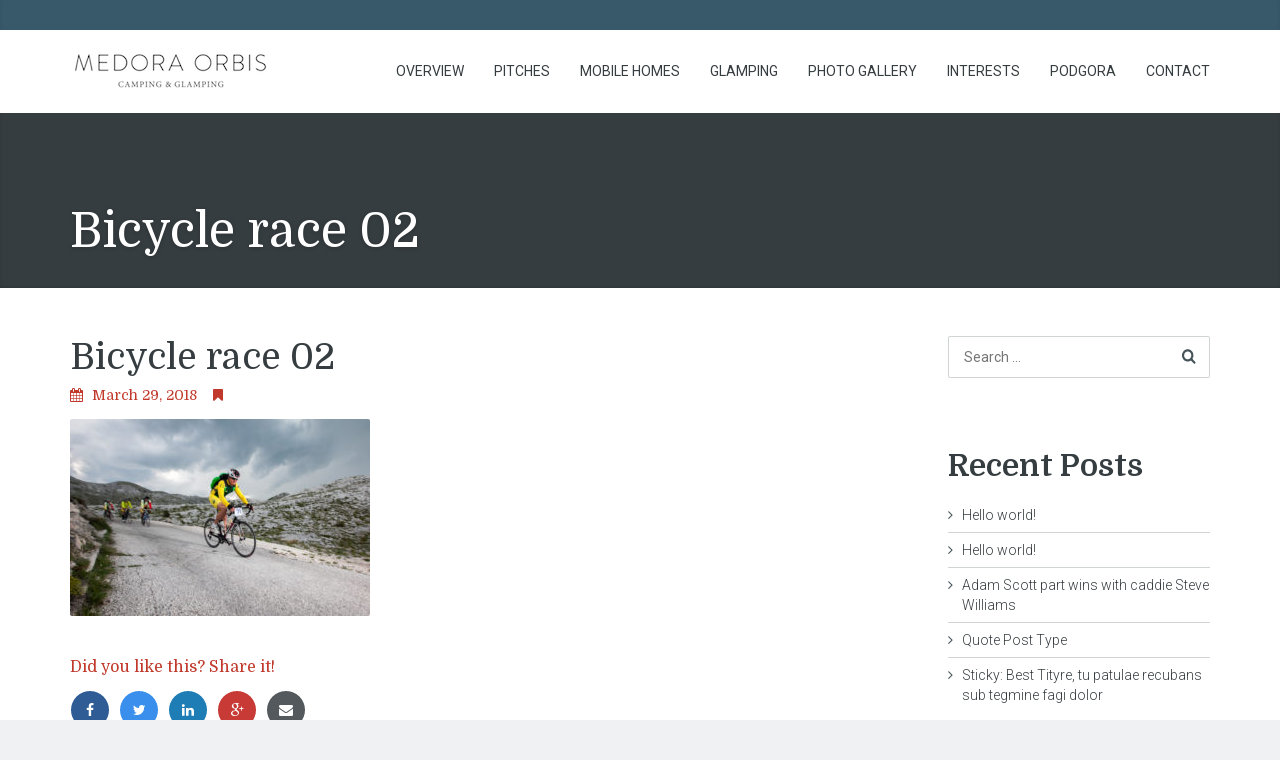

--- FILE ---
content_type: text/css; charset=utf-8
request_url: https://camping-makarska-riviera.com/wp-content/themes/golfvillaszagreb/style.css?ver=1
body_size: 11411
content:
@charset "UTF-8";

/** General ----------------------------------------------------------------------------- */
html, body { height: 100%; }

#site { max-width: 1440px; margin: 0 auto; }

a, a:hover { -webkit-transition: all 200ms ease-in; transition: all 200ms ease-in; outline: none; text-decoration: none; }

img { max-width: 100%; height: auto; border-radius: 2px; }

strong, b { font-weight: 500; }

abbr { border-color: currentColor; }

.wallpaper .container { z-index: 1; position: relative; }

input[type=number]::-webkit-inner-spin-button, input[type=number]::-webkit-outer-spin-button { -webkit-appearance: none; margin: 0; }

/** General > Typography ----------------------------------------------------------------------------- */
html { font-size: 62.5%; font-weight: 300; }

.lead { font-size: 125%; margin: 2.8rem 0; }

h1 { line-height: 1.2; }

h2 { line-height: 1.2; }

h3 { line-height: 1.2; }

h4 { line-height: 1.2; }

h5 { line-height: 1.2; }

h6 { line-height: 1.2; }

p, h1, h2, h3, h4, h5, h6, blockquote, ul { margin: 2.8rem 0 1.4rem; }

ul.list-unstyled li { margin-bottom: 1.4rem; }

dl dt { margin-top: 1.4rem; }

dl dt:first-of-type { margin-top: 0; }

h1 small, h2 small, h3 small { font-size: 50%; font-weight: normal; }

h4 small { font-size: 65%; }

h5 small, h6 small { font-size: 75%; }

h1, h2, h3, h4, h5, h6 { position: relative; }

#content h1[style*='center'], #content h2[style*='center'], #content h3[style*='center'], #content h4[style*='center'], #content h5[style*='center'], #content h6[style*='center'], #content h1.text-center, #content h2.text-center, #content h3.text-center, #content h4.text-center, #content h5.text-center, #content h6.text-center { margin-bottom: 6.2rem; }

#content h1[style*='center']::after, #content h2[style*='center']::after, #content h3[style*='center']::after, #content h4[style*='center']::after, #content h5[style*='center']::after, #content h6[style*='center']::after, #content h1.text-center::after, #content h2.text-center::after, #content h3.text-center::after, #content h4.text-center::after, #content h5.text-center::after, #content h6.text-center::after { content: ''; display: block; position: absolute; width: 6rem; border-bottom: .3rem solid; margin-top: 1.2rem; margin-left: -3rem; left: 50%; }

h1 small, h2 small, h3 small, h4 small, h5 small, h6 small { display: block; opacity: 0.8; line-height: 1.2; }

h1 .center-block, h2 .center-block, h3 .center-block, h4 .center-block, h5 .center-block, h6 .center-block { display: block; margin: 0 auto; line-height: 1.4; }

blockquote, blockquote p { margin-top: 0; }

blockquote { padding-left: 7rem; position: relative; border-left: none; }

blockquote::before { font-family: 'FontAwesome'; content: '\F10D'; position: absolute; top: 0; left: 0; font-size: 42px; }

blockquote cite { opacity: 0.5; display: block; margin-top: 1rem; }

blockquote cite::before { content: '\2014 \00A0'; }

.list-bullet, .list-square, .list-pointer { list-style: none; padding-left: 2.2rem; }

.list-bullet li::before { content: ''; display: block; width: 7px; height: 7px; position: absolute; margin-left: -2rem; margin-top: 6px; border-radius: 300px; }

.list-square li::before { content: ''; display: block; width: 7px; height: 7px; position: absolute; margin-left: -2rem; margin-top: 6px; }

.list-pointer li::before { content: ''; display: block; width: 0; height: 0; border-style: solid; border-width: 5px 0 5px 7px; margin-left: -2rem; position: absolute; margin-top: 6px; }

.list-center { padding: 0; text-align: center; list-style: none; }

.list-center li::before { content: '—'; display: inline-block; margin-right: 1rem; }

.list-center li::after { content: '—'; display: inline-block; margin-left: 1rem; }

.list-nav { margin-bottom: 2.8rem; }

.list-nav .active { box-shadow: none; opacity: 0.65; }

.list-underline { border-bottom: 1px solid; }

hr { margin-top: 5.6rem; margin-bottom: 5.6rem; border-top: 1px solid; opacity: 0.2; }

hr.xs { margin-top: 3.2rem; margin-bottom: 3.2rem; }

.pullquote { width: 50%; max-width: 400px; margin-bottom: 2.8rem; }

.pullquote.pull-left { text-align: right; margin-right: 2.8rem; padding-right: 2.8rem; }

.pullquote.pull-right { margin-left: 2.8rem; padding-left: 2.8rem; border-left: 3px solid #EBF0F1; }

.animated { opacity: 0; }

.animated-children [class*="col-"] > * { opacity: 0; }

.no-animations .animated, .no-animations .animated-children [class*="col-"] > * { opacity: 1; }

.white-box { background-color: rgba(255, 255, 255, 0.85); border-radius: 2px; }

.white-box.content-padding { padding: 5.6rem; }

.white-box.content-padding-xs { padding: 3.2rem; }

ul ul, ul ol, ol ul, ol ol { margin-top: 0; }

@media (max-width: 767px) { html { font-size: 75%; }
  blockquote { padding-left: 4.2rem; }
  blockquote, blockquote p { font-size: 1.4rem; }
  blockquote::before { font-size: 2.8rem; }
  .pullquote { width: 100%; margin-right: 0 !important; margin-left: 0 !important; padding-right: 0 !important; padding-left: 0 !important; border: none !important; text-align: left; float: none !important; display: block; margin-bottom: 2.8rem; }
  .animated { opacity: 1; }
  .animated-children [class*="col-"] > *{ opacity: 1; }
  .white-box.content-padding, .white-box.content-padding-xs { padding: 15px; }
  .white-box-mobile { background-color: rgba(255, 255, 255, 0.85); }
  .background-none-mobile.background-none-mobile.background-none-mobile { background-image: none !important; } }
/** Header ----------------------------------------------------------------------------- */
#header { background-repeat: no-repeat; background-position: top right; background-size: cover; color: #fff; position: relative; box-shadow: inset 0px -1px 3px rgba(0, 0, 0, 0.15); }

.header-row { position: relative; z-index: 2; color: #fff!important; }

.absolute-header { padding-top: 1.5rem; padding-bottom: 1.5rem; font-weight: 300; position: relative; line-height: 1.6; z-index: 1; }
.absolute-header .fa { margin-right: .5rem; font-size: larger; }
.absolute-header .simple-weather { line-height: 1.6; display: inline-block; }
.absolute-header .simple-weather span { text-transform: uppercase; display: inline-block; margin-left: 1.5rem; }
.absolute-header .simple-weather span:first-of-type { margin-left: 0; }
.absolute-header .simple-weather i { margin: 0 0.35rem; line-height: 1; display: inline-block; }
.absolute-header .simple-weather i::before { line-height: 0; bottom: -5px; position: relative; font-size: 2.2rem; }

#header .booking-row { position: fixed; width: 100%; max-width: 1440px; bottom: 0; z-index: 1; }

#header canvas { z-index: 0; }

#slider_container { position: absolute; top: 0; left: 0; right: 0; z-index: 1; overflow: hidden; height: 370px; }

#slider_container * { font-family: initial; font-size: auto; font-weight: auto; font-style: initial; }

#menu-togglers { display: table; width: 100%; }

@media (max-width: 767px) { #header .absolute-header .pull-left, #header .absolute-header .pull-right { float: none !important; display: block; text-align: center; }
  #header .weather { margin: 0; display: block; }
  #header.header-content { min-height: 0; }
  .absolute-header [class^="pull-"], .absolute-header .weather { font-size: 1.2rem; text-shadow: 0 1px 4px rgba(0, 0, 0, 0.22); }
  .absolute-header [data-icon]:before { font-size: 1.4rem; bottom: -2px; }
  .header-row .toggle-nav-label { display: table-cell; text-align: center; padding: 1.5rem 0; line-height: 2rem; text-align: center; }
  .header-row .toggle-nav-label .fa { margin-right: 0.5rem; }
  .header-row .toggle-nav-label + .toggle-nav-label { border-left: 1px solid rgba(255, 255, 255, 0.35); width: 50%; } }
/** Header > Page Heading ----------------------------------------------------------------------------- */
#page-heading .page-title { color: #fff; text-transform: none; text-shadow: 0 1px 4px rgba(0, 0, 0, 0.22); margin: 0; padding: 9rem 0 2.8rem; border: none; font-size: 4.8rem; width: 100%; z-index: 0; }

#page-heading .page-title small { max-width: 600px; font-size: 40%; color: inherit; opacity: .75; text-align: inherit; }

.error404 #page-heading .page-title { text-align: center; }

@media (max-width: 767px) { #page-heading { position: relative !important; height: auto; min-height: 1%; }
  #page-heading .page-title { position: relative !important; font-size: 3.6rem; text-align: center !important; line-height: 1.2; margin: 0; bottom: auto; padding: 2.8rem 0; }
  #page-heading .page-title small { text-align: center !important; } }
/** Header > Main Navigation ----------------------------------------------------------------------------- */
#main-nav { border: none; border-radius: 0; position: relative; z-index: 20; width: 100%; }

#logo { float: left; -webkit-transition: none; transition: none; display: block; font-size: 0; margin-top: -3px; }

#logo img { -webkit-transition: none; transition: none; padding: 0; margin: 0; max-width: none; max-height: inherit; display: inline-block; line-height: inherit; }

#logo img.logo-retina { display: none; }

@media (-webkit-min-device-pixel-ratio: 1.5), (min-resolution: 144dpi) { #logo img.logo-nonretina { display: none; }
  #logo img.logo-retina { display: inline-block; } }
.toggle-nav-label, .toggle-nav-input { display: none; padding: 0; margin: 0; }

#main-nav ul.menu, #main-nav div.menu > ul { list-style: none; float: right; margin: 0; padding: 0; }

#main-nav ul.menu > .menu-item, #main-nav div.menu > ul > .page_item { display: block; position: relative; float: left; margin-left: 30px; }

#main-nav ul.menu > .menu-item:first-of-type, #main-nav div.menu > ul > .page_item:first-of-type { margin-left: 0; }

#main-nav ul.menu > .menu-item > a, #main-nav div.menu > ul > .page_item > a { height: 100%; display: block; text-decoration: none; text-transform: uppercase; -webkit-transition: color 200ms ease-in; transition: color 200ms ease-in; font-weight: 400; }

#main-nav ul.menu > .current-menu-item > a, #main-nav ul.menu > .current-menu-ancestor > a, #main-nav ul.menu > .current_page_parent > a, #main-nav div.menu > ul > .current_page_item > a, #main-nav div.menu > ul > .current_page_parent > a, #main-nav div.menu > ul > .current_page_ancestor > a { border-top: 3px solid; }

#main-nav .sub-menu, #main-nav .children { display: none; list-style: none; position: absolute; margin: 0; padding: 0; border-style: none; border-top-width: 3px; border-top-style: solid; width: 16rem; box-shadow: 0 7px 15px rgba(0, 0, 0, 0.12); z-index: 1; -webkit-border-bottom-right-radius: 2px; -webkit-border-bottom-left-radius: 2px; -moz-border-radius-bottomright: 2px; -moz-border-radius-bottomleft: 2px; border-bottom-right-radius: 2px; border-bottom-left-radius: 2px; }

#main-nav .sub-menu::before, #main-nav .children::before { content: '\f0d8'; color: inherit; font-family: 'FontAwesome'; display: block; position: absolute; top: -15px; left: 20px; }

#main-nav .menu-item:hover > .sub-menu, #main-nav .page_item:hover > .children { display: block; }

#main-nav .sub-menu .menu-item, #main-nav .children .page_item { position: relative; }

#main-nav .sub-menu .menu-item > a, #main-nav .children .page_item > a { padding: 9px 20px; display: block; text-decoration: none; font-size: 85%; border-bottom: 1px solid rgba(0, 0, 0, 0.05); }

#main-nav .sub-menu .menu-item:last-of-type > a, #main-nav .children .page_item:last-of-type > a { border-bottom: none; }

#main-nav .sub-menu > .menu-item-has-children > a::after, #main-nav .children > .page_item_has_children > a::after { content: '\f105'; font-family: FontAwesome; display: inline-block; margin-left: 10px; float: right; }

#main-nav .sub-menu .sub-menu, #main-nav .children .children { display: block; position: absolute; left: 100%; top: 0; margin-top: -3px; z-index: 2; }

#main-nav .sub-menu .sub-menu::before, #main-nav .children .children::before { display: none; }

.sticky-wrapper #main-nav.stuck { width: 100%; max-width: 1440px; top: 0; left: 0; position: fixed !important; box-shadow: 0 1px 4px -2px rgba(0, 0, 0, 0.15); }

@media (max-width: 991px) { #main-nav ul.menu > .menu-item, #main-nav div.menu > ul > .page_item { margin-left: 20px; }
  #main-nav #logo img { max-width: 100%; height: auto; } }
@media (max-width: 767px) { #main-nav { text-align: center; position: relative; }
  #main-nav #logo { float: none; display: inline-block; }
  #main-nav ul.menu, #main-nav div.menu > ul { display: none; position: absolute; top: 100%; width: 100%; left: 0; padding: 0; box-shadow: 0 20px 40px rgba(0, 0, 0, 0.75); z-index: 3; text-align: left; margin-top: 5rem; }
  #main-nav ul.menu > .menu-item, #main-nav div.menu > ul > .page_item { display: block; padding: 0; margin: 0; float: none; }
  #main-nav ul.menu > .menu-item > a, #main-nav div.menu > ul > .page_item > a { height: auto !important; line-height: 1em !important; padding: 1.5rem 2rem; border-top-width: 1px; border-top-style: solid; }
  #main-nav ul.menu > .menu-item-has-children > a::after { content: '\f107'; font-family: 'FontAwesome'; display: inline-block; margin-left: 1rem; }
  #main-nav ul.menu > .menu-item > a > span, #main-nav div.menu > ul > .page_item > a > span { line-height: 1em; }
  #main-nav ul.menu > .menu-item:first-of-type > a, #main-nav div.menu > ul > .page_item:first-of-type > a { border-top: none; }
  #main-nav ul.menu > .menu-item > a:after, #main-nav div.menu > ul > .page_item > a::after { float: right; }
  #main-nav .sub-menu { display: none; position: static !important; visibility: visible; opacity: 1; border: none; box-shadow: none; width: 100%; padding: 0; }
  #main-nav .sub-menu::before { display: none; }
  #main-nav .menu-item:hover > .sub-menu { display: block; }
  #main-nav .sub-menu .menu-item > a { border-top-width: 1px; border-top-style: solid; background-color: transparent !important; border-bottom: none; line-height: 1em; padding: 1.5rem 2rem; }
  #main-nav .sub-menu > .menu-item-has-children > a::after { content: '\f107'; }
  #main-nav .sub-menu > .menu-item > a::before { content: ''; display: block; float: left; height: 1px; width: 15px; border-bottom-width: 3px; border-bottom-style: solid; margin: 6px 10px 0 0; }
  #main-nav .sub-menu .sub-menu { position: static; display: none; }
  #main-nav .sub-menu .sub-menu > .menu-item > a::before { content: ''; display: block; float: left; height: 1px; width: 15px !important; border-bottom-width: 3px; border-bottom-style: solid; margin: 6px 10px 0 25px; }
  #main-nav #toggle-main-nav:checked + .menu, #main-nav #toggle-main-nav:checked + .menu > ul, #main-nav #toggle-main-nav:checked + .menu-container > .menu { display: block; }
  .sticky-wrapper .stuck { width: 100%; position: static !important; box-shadow: none; }
  .sticky-wrapper .stuck #logo { padding: 20px 0; }
  .sticky-wrapper #main-nav.stuck .menu > .menu-item > a { height: auto; line-height: 1em; }
  .sticky-wrapper #main-nav.stuck .menu > .current-menu-item > a { height: auto; line-height: 1em; } }
/** Header > Secondary Navigation ----------------------------------------------------------------------------- */
#secondary-nav { padding: 0; position: relative; z-index: 2; }

#secondary-nav .menu { padding: 0; margin: 0; }

#secondary-nav .menu > .menu-item { display: block; text-align: center; width: 25%; position: relative; float: left; }

#secondary-nav .menu > .menu-item > a { padding: 2px 0; display: block; text-decoration: none; text-transform: uppercase; line-height: 1em; display: block; border-right: 1px solid; margin: 1.5rem 0; text-shadow: 0 1px 4px rgba(0, 0, 0, 0.12); }

#secondary-nav .menu > .menu-item:first-child > a { border-left: 1px solid; }

#secondary-nav .menu > .menu-item > a > small { font-size: 85%; line-height: 1.6; font-weight: 300; font-style: normal; display: block; opacity: 0.65; }

#secondary-nav .sub-menu { display: block; opacity: 0; visibility: hidden; list-style: none; position: absolute; margin: -7px 0 0 0; padding: 15px 28px 28px 28px; width: 550px; min-height: 300px; box-shadow: 0 7px 15px rgba(0, 0, 0, 0.42); background-size: cover; border: 7px solid; text-align: left; overflow: auto; -webkit-border-bottom-right-radius: 2px; -webkit-border-bottom-left-radius: 2px; -moz-border-radius-bottomright: 2px; -moz-border-radius-bottomleft: 2px; border-bottom-right-radius: 2px; border-bottom-left-radius: 2px; z-index: 1; }

#secondary-nav .menu-item:hover > .sub-menu { visibility: visible; opacity: 1; }

#secondary-nav .sub-menu:before { content: ''; display: block; width: 100%; height: 100%; position: absolute; /* FF3.6+ */ background: -webkit-gradient(linear, left top, right top, color-stop(0%, rgba(0, 0, 0, 0.8)), color-stop(1%, rgba(0, 0, 0, 0.8)), color-stop(100%, transparent)); /* Chrome,Safari4+ */ background: -webkit-linear-gradient(left, rgba(0, 0, 0, 0.8) 0%, rgba(0, 0, 0, 0.8) 1%, transparent 100%); /* Chrome10+,Safari5.1+ */ /* Opera 11.10+ */ /* IE10+ */ background: linear-gradient(to right, rgba(0, 0, 0, 0.8) 0%, rgba(0, 0, 0, 0.8) 1%, transparent 100%); /* W3C */ z-index: 0; top: 0; left: 0; }

#secondary-nav .sub-menu .menu-item > a { z-index: 1; position: relative; color: #fff; text-decoration: none; display: block; padding: 8px 0; max-width: 200px; text-transform: none; font-weight: 300; font-size: 85%; border-bottom: 1px solid rgba(255, 255, 255, 0.25); }

#secondary-nav .sub-menu .menu-item > a:hover { opacity: 0.65; }

#secondary-nav .sub-menu .menu-item:last-child > a { border-bottom: none; }

@media (max-width: 767px) { #secondary-nav .menu { display: none; position: absolute; top: 100%; width: 100%; left: 0; padding: 0; box-shadow: 0 20px 40px rgba(0, 0, 0, 0.75); margin-top: 5rem; }
  #secondary-nav .menu > .menu-item { float: none; width: 100% !important; border-bottom: 1px solid; }
  #secondary-nav .menu > .menu-item > a, #secondary-nav .menu > .menu-item > a em { text-shadow: none; border-left: none !important; border-right: none !important; }
  #secondary-nav .menu > .menu-item > a:hover, #secondary-nav .menu > .menu-item > a:hover em { opacity: 0.65; }
  #secondary-nav .sub-menu { display: none; position: static !important; border: none; box-shadow: none; width: 100%; height: auto; min-height: inherit; padding: 0; top: 100%; box-shadow: inset 0 px 3px rgba(0, 0, 0, 0.65); border-radius: 0; background-size: cover; visibility: visible; opacity: 1; }
  #secondary-nav .menu-item:hover > .sub-menu { display: block; }
  #secondary-nav .sub-menu:before { display: none; }
  #secondary-nav .sub-menu > .menu-item { display: block; }
  #secondary-nav .sub-menu > .menu-item > a { padding: 20px; border-bottom: 1px solid rgba(255, 255, 255, 0.15); width: 100%; max-width: 100% !important; text-align: center; background-color: rgba(0, 0, 0, 0.75); }
  #secondary-nav .sub-menu > .menu-item > a:hover { background-color: rgba(0, 0, 0, 0.65); color: #fff; }
  #secondary-nav #toggle-secondary-nav:checked + .menu { display: block; } }
/** Content ----------------------------------------------------------------------------- */
#site::after { content: ''; width: 1px; height: 1px; display: block; margin-top: -1px; }

#content { box-shadow: 0px 1px 3px -1px rgba(0, 0, 0, 0.15); position: relative; }

#content::before { position: absolute; top: 0; left: 0; right: 0; margin-top: -350px; overflow: hidden; }

#site #content div > :first-child, #site #content aside > :first-child, #site #content article > :first-child, #site #content div > p:first-of-type { margin-top: 0; }

#site #content div > :last-child, #site #content aside > :last-child, #site #content article > :last-child, #site #content div > p:last-of-type { margin-bottom: 0; }

.content-padding { padding-bottom: 5.6rem; padding-top: 5.6rem; }

.content-padding-none { padding-bottom: 0rem; padding-top: 0rem; }

.content-padding-xs { padding-bottom: 3.2rem; padding-top: 3.2rem; }

.content-padding-lg { padding-bottom: 9.8rem; padding-top: 9.8rem; }
.content-padding-lg + .content-padding-xs { padding-bottom: 3.2rem; padding-top: 3.2rem; }
.content-padding-lg + .content-padding-none { padding-bottom: 0rem; padding-top: 0rem; }

.content-padding-xl { padding-bottom: 14rem; padding-top: 14rem; }
.content-padding-xl + .content-padding-xs { padding-bottom: 3.2rem; padding-top: 3.2rem; }
.content-padding-xl + .content-padding-none { padding-bottom: 0rem; padding-top: 0rem; }

.content-padding-xxl { padding-bottom: 15.4rem; padding-top: 15.4rem; }
.content-padding-xxl + .content-padding-xs { padding-bottom: 3.2rem; padding-top: 3.2rem; }
.content-padding-xxl + .content-padding-none { padding-bottom: 0rem; padding-top: 0rem; }

.parallax-container { position: relative; overflow: hidden; }

.parallax-container .content-column:first-of-type { min-height: 1px; }

.parallax-image { border-radius: 2px; box-shadow: 0 1px 3px rgba(0, 0, 0, 0.15), 0 7px 15px rgba(0, 0, 0, 0.42); border: 7px solid #fff; background-color: #fff; max-width: 260px; height: auto; }

.parallax-image:nth-child(1) { transform: rotate(-10deg); -ms-transform: rotate(-10deg); -webkit-transform: rotate(-10deg); }

.parallax-image:nth-child(2) { transform: rotate(7deg); -ms-transform: rotate(7deg); -webkit-transform: rotate(7deg); }

.parallax-image:nth-child(3) { transform: rotate(16deg); -ms-transform: rotate(16deg); -webkit-transform: rotate(16deg); }

.video-row { overflow: hidden; }

.video-bg .container { z-index: 1; position: relative; }

#videobg-2 { height: 100%; width: 100%; position: relative; overflow: hidden; max-width: 100%; }

.size-25 { width: 25%; }

.size-50 { width: 50%; }

.size-75 { width: 75%; }

.list-services { list-style: none; text-align: center; padding: 0; }

.list-services li { border-bottom: 1px solid; margin: 0; padding: 0; text-transform: inherit; }

.list-services li:last-child { border-bottom: none; padding-bottom: 0; }

.list-services h3 { margin: 0; text-transform: inherit; }

.list-services a { display: block; padding: 2.8rem 0; text-transform: inherit; }

@media (max-width: 991px) { .parallax-container .parallax-image { left: 10%; } }
@media (max-width: 767px) { [class*=size-] { width: 100%; }
  .parallax-container .parallax-image { position: static; margin-bottom: 1.4rem; transform: none; -ms-transform: none; -webkit-transform: none; max-width: 100%; }
  .content-padding, .content-padding-xs, .content-padding-lg, .content-padding-xl, .content-padding-xxl { padding-bottom: 3.2rem; padding-top: 3.2rem; }
  #content .wpb_column { margin-bottom: 2.8rem; }
  #content .wpb_column:last-of-type { margin-bottom: 0; }
  .content-padding-mobile-none { padding-top: 0; padding-bottom: 0; }
  .tennis-parallax { display: none; }
  div[class*=content-padding-] { background-attachment: scroll !important; } }
/** Pre-WordPress Classes ----------------------------------------------------------------------------- */
.wp-post-image, img[class*=wp-image] { border-radius: 2px; margin-bottom: 1.4rem; -webkit-transition: all 200ms ease-in; transition: all 200ms ease-in; box-sizing: border-box; }

a .wp-post-image:hover, a img[class*=wp-image]:hover { opacity: .8; filter: alpha(opacity=80); }

.wp-caption { max-width: 100%; }

.wp-caption img { margin-bottom: 0; }

.wp-caption-text { font-size: 85%; padding: 0.7rem 1.4rem; margin: 0; -webkit-border-bottom-right-radius: 2px; -webkit-border-bottom-left-radius: 2px; -moz-border-radius-bottomright: 2px; -moz-border-radius-bottomleft: 2px; border-bottom-right-radius: 2px; border-bottom-left-radius: 2px; }

.aligncenter { margin: 0 auto 2.8rem; float: none; }

.alignright { float: right; margin: 0 0 1.4rem 2.8rem; }

.alignleft { float: left; margin: 0 2.8rem 1.4rem 0; }

.alignnone { float: none; }

/** Audio Player */
.mejs-container div :last-of-type, .mejs-container div :first-of-type { margin-bottom: auto !important; margin-top: auto !important; }

.mejs-controls .mejs-button button { margin: 7px 5px !important; }

.mejs-controls .mejs-time-rail .mejs-time-total { margin: 5px !important; }

.mejs-controls, .mejs-container { border-radius: 2px !important; }

/** Gallery */
.gallery { margin-left: -1.4rem; margin-right: -1.4rem; overflow: visible; }

.gallery::after { content: ' '; display: block; clear: both; }

.gallery-caption { width: auto; }

.gallery .gallery-item { float: left; padding: 0 1.4rem; margin-bottom: 2.8rem; text-align: center; }

.gallery .gallery-item .wp-caption-text { background: none !important; display: none; }

.gallery.gallery-columns-1 .gallery-item { width: 100%; }

.gallery.gallery-columns-2 .gallery-item { width: 50%; }

.gallery.gallery-columns-3 .gallery-item { width: 33.33333333%; }

.gallery.gallery-columns-4 .gallery-item { width: 25%; }

.gallery.gallery-columns-5 .gallery-item { width: 20%; }

.gallery.gallery-columns-6 .gallery-item { width: 16.6666666666%; }

.gallery.gallery-columns-7 .gallery-item { width: 14.285714286%; }

.gallery.gallery-columns-8 .gallery-item { width: 12.5%; }

.gallery.gallery-columns-9 .gallery-item { width: 11.111111111%; }

.gallery.gallery-columns-5, .gallery.gallery-columns-6, .gallery.gallery-columns-7 .gallery.gallery-columns-8, .gallery.gallery-columns-9 { margin-left: -0.7rem; margin-right: -0.7rem; }

.gallery.gallery-columns-5 .gallery-item, .gallery.gallery-columns-6 .gallery-item, .gallery.gallery-columns-7 .gallery-item, .gallery.gallery-columns-8 .gallery-item, .gallery.gallery-columns-9 .gallery-item { padding: 0 0.7rem; margin-bottom: 1.4rem; }

@media (max-width: 767px) { .gallery { margin-left: -0.7rem !important; margin-right: -0.7rem !important; }
  .gallery .gallery-item { width: 33.33333333% !important; padding: 0 0.7rem !important; margin-bottom: 1.4rem !important; } }
/** Calendar */
#wp-calendar { width: 100%; }

#wp-calendar thead th { border: none; border-bottom: 1px solid; }

#wp-calendar tbody td { text-align: center; border-bottom: 1px solid; line-height: 2.5em; transition: background 0.15s ease; -webkit-transition: background 0.15s ease; -o-transition: background 0.15s ease; -moz-transition: background 0.15s ease; }

#wp-calendar tbody td a { display: block; text-decoration: none; }

#wp-calendar tfoot td { padding-top: 1px; padding: 4px; }

#wp-calendar caption { cursor: pointer; text-transform: uppercase; margin: 0; padding: 12px; outline: 0 none !important; font-weight: bold; -webkit-border-top-left-radius: 2px; -webkit-border-top-right-radius: 2px; -moz-border-radius-topleft: 2px; -moz-border-radius-topright: 2px; border-top-left-radius: 2px; border-top-right-radius: 2px; }

#wp-calendar tbody a { display: block; text-decoration: underline; }

#wp-calendar th { text-align: center; border: 1px solid transparent; border-top: none; padding: 7px 0; }

#wp-calendar tfoot td { padding: 10px 0 0; }

/** Bootstrap Overrides ----------------------------------------------------------------------------- */
.display-block { display: block; }

.display-inline { display: inline; }

/** Form Elements **/
input[type=text], input[type=search], select, textarea, input[type=password], input[type=email], input[type=number], input[type=url], input[type=date], input[type=tel] { -webkit-transition: all 0.30s ease-in-out; -moz-transition: all 0.30s ease-in-out; -ms-transition: all 0.30s ease-in-out; -o-transition: all 0.30s ease-in-out; display: inline-block; width: 100%; min-height: 28px; box-shadow: none; -moz-box-shadow: none; -webkit-box-shadow: none; padding: 1rem 1.5rem; height: auto; border-radius: 2px; -webkit-appearance: none; -moz-appearance: textfield; appearance: none; padding-right: 20px; text-indent: 0.01px; text-overflow: ''; outline: none; border-width: 1px; border-style: solid; }

select { background-repeat: no-repeat !important; background-position: center right !important; background-size: 20px !important; }

body.gecko select, body.ie select { background-image: none !important; padding-right: 15px; }

.table { margin: 2.8rem 0 1.4rem; }

.table > thead > tr > th { border-bottom-width: 3px; }

/** Modal */
.modal-backdrop { background: transparent !important; }

.modal-dialog { margin-top: 2.8rem !important; margin-bottom: 2.8rem !important; background: transparent; width: 100%; }

.modal-content { max-width: 600px; margin: 0 auto; background: transparent; }

.modal-content, .modal-header { box-shadow: none; border: none; }

.modal-header .close { float: right; color: inherit; opacity: 1; -webkit-transition: all 200ms ease-in; transition: all 200ms ease-in; }

.modal-header .close span { font-size: 3.6rem; display: inline-block; border-radius: 100%; color: inherit; height: 3.6rem; line-height: 3.6rem; }

.modal-header h2 { margin-top: 0; padding-top: 0; margin-right: 50px; }

.modal .pb-pattern { position: absolute; top: 0; left: 0; right: 0; bottom: 0; }

.modal .pb-pattern:after { background-size: 5px; }

/** Alerts */
.alert { border-radius: 2px; }

/** Tooltip */
.tooltip-inner { font-size: 1.1rem; border-radius: 2px; }

.embed-responsive { border: 1px solid #363D40; border-radius: 2px; }

.tooltip-image { opacity: 1 !important; }

.tooltip-image .tooltip-inner { background: transparent !important; opacity: 1 !important; }

/** Layout */
#content .row { margin-bottom: 5.6rem; }

#content .content-padding-none .row { margin-bottom: 0; }

#content .content-padding-xs .row { margin-bottom: 3.2rem; }

#content .content-padding-lg .row { margin-bottom: 9.8rem; }

#content .content-padding-xl .row { margin-bottom: 14rem; }

#content .content-padding-xxl .row { margin-bottom: 15.4rem; }

#content .row:last-of-type { margin-bottom: 0 !important; }

#content .content-padding-lg .row + hr { margin-top: -4.2rem; }

#content .content-padding-xl .row + hr { margin-top: -8.4rem; }

#content .content-padding-xxl .row + hr { margin-top: -9.8rem; }

#content .row .row { margin-bottom: 0; }

@media (max-width: 767px) { #content .row, #content .content-padding-xs .row, #content .content-padding-lg .row, #content .content-padding-xl .row, #content .content-padding-xl .row, #content .content-padding-xxl .row { margin-bottom: 3.2rem; }
  #content .content-padding-none .row { margin-bottom: 0; }
  #content .content-padding-lg .row + hr { margin-top: 5.6rem; }
  #content .content-padding-xl .row + hr { margin-top: 5.6rem; }
  #content .content-padding-xxl .row + hr { margin-top: 5.6rem; } }
/* Forms */
.form-group { margin-bottom: 1.4rem; }

.form-control { box-shadow: none; -moz-box-shadow: none; -webkit-box-shadow: none; border-radius: 2px; -webkit-appearance: none; height: 4.2rem; }
.form-control.input-lg { line-height: inherit; height: auto; padding: 1rem 1.4rem; }
.form-control.input-sm { line-height: inherit; height: auto; padding: 0.55rem 0.7rem; }

select.form-control { padding-right: 40px; }

.form-control::-webkit-input-placeholder { color: inherit; }

.form-control:-moz-placeholder { color: inherit; }

.form-control::-moz-placeholder { color: inherit; }

.form-control:-ms-input-placeholder { color: inherit; }

.form-control:focus { border: 1px solid; box-shadow: none; }

@media (max-width: 767px) { input.form-control { box-shadow: none !important; } }
/* Buttons */
.btn.btn-inline { padding: 0.9rem 0; display: inline-block; white-space: normal; font-weight: 500; }

.btn, .comment-edit-link, .comment-reply-link, input[type=submit] { font-weight: 500; height: auto; padding: 1rem 2.8rem; -webkit-transition: all 200ms ease-in; transition: all 200ms ease-in; border-radius: 2px; border-width: 1px; border-style: solid; outline: none !important; }

.comment-edit-link, .comment-reply-link { border: none !important; display: inline-block; }

.btn:active { box-shadow: none; }

.btn.btn-lg { padding: 1.15rem 2.8rem; line-height: 2.2rem; }

.btn.btn-sm { padding: 0.5rem 0.7rem; }

.btn.btn-link, .comment-reply-link, .comment-edit-link { padding-left: 0; padding-right: 0; text-decoration: none !important; font-weight: normal; background: none; border: none; }

.btn.btn-link::before, .comment-reply-link::before { content: '\f178'; font-family: 'FontAwesome'; font-size: 14px; display: inline-block; margin-right: 10px; line-height: 20px; }

.btn.btn-block { padding-left: inherit; padding-right: inherit; text-align: center; }

/* Accordion */
.panel-group { margin: 2.8rem 0 1.4rem; }

.panel.panel-default { border-radius: 2px; }

#content h4.wpb_toggle.wpb_toggle { background: none; margin-top: 1.4rem; }

.panel-default > .panel-heading { background: none; padding: 0; }

.panel-default > .panel-heading .accordion-toggle, #content h4.wpb_toggle.wpb_toggle { display: block; text-decoration: none; padding: 1.4rem 1.4rem 1.4rem 4rem; position: relative; margin-bottom: 0; border-radius: 2px; }

.panel-default > .panel-heading .accordion-toggle:before, .wpb_toggle:before { font-family: 'FontAwesome'; display: block; position: absolute; left: 1.4rem; }

.panel-default > .panel-heading .accordion-toggle:not(.collapsed):before, .wpb_toggle.wpb_toggle_title_active::before { content: '\f106'; }

.wpb_toggle.wpb_toggle_title_active { -webkit-border-bottom-right-radius: 0px; -webkit-border-bottom-left-radius: 0px; -moz-border-radius-bottomright: 0px; -moz-border-radius-bottomleft: 0px; border-bottom-right-radius: 0px; border-bottom-left-radius: 0px; }

.panel-default > .panel-heading .accordion-toggle.collapsed:before, .wpb_toggle::before { content: '\f107'; }

.panel-group .panel-heading + .panel-collapse .panel-body { border-top: none; }

.panel { box-shadow: none; }

.panel-body, .wpb_toggle_content { padding: 0 1.4rem 1.4rem 4rem !important; margin: 0 !important; -webkit-border-bottom-right-radius: 2px; -webkit-border-bottom-left-radius: 2px; -moz-border-radius-bottomright: 2px; -moz-border-radius-bottomleft: 2px; border-bottom-right-radius: 2px; border-bottom-left-radius: 2px; }

.wpb_toggle_content :first-child { margin-top: 0; }

.wpb_toggle_content :last-child { margin-bottom: 0; }

/* Tabs */
.nav-tabs { border-bottom: 1px solid; }

.tab-pane { padding: 2rem; border: 1px solid; border-top: none; -webkit-border-bottom-right-radius: 2px; -webkit-border-bottom-left-radius: 2px; -moz-border-radius-bottomright: 2px; -moz-border-radius-bottomleft: 2px; border-bottom-right-radius: 2px; border-bottom-left-radius: 2px; }

.nav-tabs > li > a { margin-right: 1rem; padding: 1.4rem 2.4rem; -webkit-border-top-left-radius: 2px; -webkit-border-top-right-radius: 2px; -moz-border-radius-topleft: 2px; -moz-border-radius-topright: 2px; border-top-left-radius: 2px; border-top-right-radius: 2px; border-bottom-color: transparent !important; }

.nav-tabs > li.active > a, .nav-tabs > li.active > a:hover, .nav-tabs > li.active > a:focus { border: 1px solid; border-bottom-color: transparent !important; }

/* Progress */
.progress, .progress-bar { height: 30px; line-height: 30px; font-weight: bold; }

/** Visual Composer Comptibility ----------------------------------------------------------------------------- */
#content .wpb_row, #content .wpb_content_element, #content ul.wpb_thumbnails-fluid > li, #content .last_toggle_el_margin, #content .wpb_button { margin-bottom: 2.8rem; }

#content .content-padding .wpb_row { margin-bottom: 5.6rem; }

#content .content-padding-none .wpb_row { margin-bottom: 0; }

#content .content-padding-xs .wpb_row { margin-bottom: 3.2rem; }

#content .content-padding-lg .wpb_row { margin-bottom: 9.8rem; }

#content .content-padding-xl .wpb_row { margin-bottom: 14rem; }

#content .content-padding-xxl .wpb_row { margin-bottom: 0; }

/** General */
.messagebox_text :first-child { margin-top: 0; }

.messagebox_text :last-child { margin-bottom: 0; }

.wpb_row, .wpb_content_element, ul.wpb_thumbnails-fluid > li, .last_toggle_el_margin, .wpb_button { margin-bottom: 2.8rem; }

/** Message Box */
.wpb_alert .messagebox_text { background: none !important; position: relative; }

.wpb_alert-info .messagebox_text::before { content: '\f05a'; font-family: 'FontAwesome'; font-size: 2.8rem; line-height: 1; display: inline-block; position: absolute; left: 0; top: -0.4rem; }

.wpb_alert-warning .messagebox_text::before { content: '\f071'; font-family: 'FontAwesome'; font-size: 2.8rem; line-height: 1; display: inline-block; position: absolute; left: 0; top: -0.4rem; }

.wpb_alert-success .messagebox_text::before { content: '\f00c'; font-family: 'FontAwesome'; font-size: 2.8rem; line-height: 1; display: inline-block; position: absolute; left: 0; top: -0.4rem; }

.wpb_alert-danger .messagebox_text::before { content: '\f06a'; font-family: 'FontAwesome'; font-size: 2.8rem; line-height: 1; display: inline-block; position: absolute; left: 0; top: -0.4rem; }

/** Posts Grid */
.teaser_grid_container .wpb_thumbnails.wpb_thumbnails-fluid { margin-left: -1.4rem; margin-right: -1.4rem; }

.teaser_grid_container .isotope-item { padding-left: 1.4rem; padding-right: 1.4rem; box-sizing: border-box; }

.teaser_grid_container .isotope-item .post-title { font-size: 120%; margin-bottom: 1.4rem; }

.teaser_grid_container .post-thumb { margin: 1.4rem 0; }

/** Posts Carousel */
.vc_carousel .vc_slide_post .post-title { font-size: 120%; margin-bottom: 1.4rem; }

.vc_carousel .vc_slide_post .post-thumb { margin: 1.4rem 0; }

/** Elements ----------------------------------------------------------------------------- */
/* Person */
.person-mini { padding-left: 110px; position: relative; min-height: 100px; }

.person-mini img { position: absolute; left: 0; top: 0; width: 90px; height: 90px; border-radius: 300px; border: 5px solid #ECF0F1; }

.person-mini strong { margin-bottom: 5px; display: block; }

.person-large { text-align: center; }

.person-large img { border-radius: 300px; border: 5px solid #ECF0F1; margin-bottom: 15px; max-width: 200px; height: auto; }

.person-large strong { display: block; }

@media (max-width: 767px) { .person-mini { padding: 0; text-align: center; }
  .person-mini img { margin-bottom: 1.4rem; position: static; } }
/** Footer  ----------------------------------------------------------------------------- */
#footer { padding: 5.6rem 0; }
#footer a { text-decoration: none; }
#footer aside { opacity: 1; }
#footer span { font-size: 100%; }
#footer .menu li { border: none; padding: 0; }
#footer .menu li::before { content: none; display: none; }
#footer .widget-title { font-weight: bold; margin-bottom: 2.8rem; margin-top: 0; }
#footer .fa { font-size: larger; }

.no-animations #footer aside { opacity: 1; }

#main-footer .sidebar-widget { margin-bottom: 2.8rem; }
#main-footer ul { list-style: none; padding: 0; }
#main-footer + #absolute-footer .sidebar-widget { padding-top: 4.2rem; }
#main-footer #absolute-footer .sidebar-widget p { margin-top: 0; }

@media (max-width: 767px) { #footer { position: static; font-size: 1.4rem; }
  #footer p { font-size: 1.4rem; margin: 1.4rem 0; }
  #footer .widget-title { font-size: 1.6rem; margin-bottom: 1.4rem; }
  #footer .sidebar-widget { text-align: center; }
  #footer aside { opacity: 1; } }
/** Carousels ----------------------------------------------------------------------------- */
.services-carousel { position: relative; z-index: 0; }

.services-carousel .item { float: left; display: block; margin: 0; -webkit-transition: all 200ms ease-in; transition: all 200ms ease-in; }

.services-carousel .item-content { border-right: 3px solid; border-left: 3px solid; border-bottom: 3px solid; padding: 2.8rem; -webkit-border-bottom-right-radius: 2px; -webkit-border-bottom-right-radius: 2px; -webkit-border-bottom-left-radius: 2px; -moz-border-radius-bottomright: 2px; -moz-border-radius-bottomleft: 2px; border-bottom-right-radius: 2px; border-bottom-left-radius: 2px; -webkit-transition: color,background 200ms ease-in; transition: color,background 200ms ease-in; }

.services-carousel .item img { -webkit-border-top-left-radius: 2px; -webkit-border-top-right-radius: 2px; -moz-border-radius-topleft: 2px; -moz-border-radius-topright: 2px; border-top-left-radius: 2px; border-top-right-radius: 2px; margin: 0; padding: 0; z-index: 0; }

.services-carousel .link-image { position: relative; display: block; overflow: hidden; }

.services-carousel .link-image::after { content: '\f178'; font-family: "FontAwesome"; line-height: 100%; position: absolute; z-index: 1; bottom: 0; right: 0; text-transform: uppercase; padding: .7rem 1.4rem; text-align: center; background-color: rgba(0, 0, 0, 0.6); color: #fff; border-top-left-radius: 2px; opacity: 0; -webkit-transition: all 200ms ease-in; transition: all 200ms ease-in; }

.services-carousel .item a { text-decoration: none; }

.services-carousel p { margin-top: 0; }

.services-carousel .item:hover .link-image::after { opacity: 1; }

.testimonials-carousel { margin: 0; padding: 0; }

.testimonials-carousel .testimonial { list-style: none; }

.testimonials-carousel .testimonial-title { border-bottom: 1px solid rgba(54, 61, 64, 0.2); padding-bottom: 10px; margin-bottom: 10px; }

.testimonials-carousel .owl-stage-outer { margin-bottom: 3.6rem; }

.gallery-carousel .owl-stage-outer { padding-bottom: 3px; }

.gallery-carousel .item { text-align: center; }

.ie .gallery-carousel { clear: both; overflow: hidden; }

.ie .gallery-carousel .item { float: left; box-sizing: border-box; }

.gallery-carousel .item img { margin: 0 auto; width: 100% !important; height: auto; }

.owl-theme.owl-with-navigation .owl-controls { min-height: 2rem; margin-top: 1rem; }
.owl-theme .owl-controls { position: relative; margin-top: 0; }
.owl-theme .owl-controls .owl-dots .owl-dot span { width: 12px; height: 12px; background: none; border: 1px solid; margin: 0 3px; -webkit-transition: all 200ms ease-in; transition: all 200ms ease-in; }
.owl-theme .owl-controls .owl-nav [class*=owl-] { background: none !important; padding: 0 !important; margin: 0; position: absolute; text-transform: capitalize; }
.owl-theme .owl-controls .owl-nav .owl-next { right: 0; }
.owl-theme .owl-controls .owl-nav .owl-next::after { content: '\f178'; font-family: 'FontAwesome'; font-size: 14px; display: inline-block; margin-left: 10px; line-height: 20px; }
.owl-theme .owl-controls .owl-nav .owl-prev { left: 0; }
.owl-theme .owl-controls .owl-nav .owl-prev::before { content: '\f177'; font-family: 'FontAwesome'; font-size: 14px; display: inline-block; margin-right: 10px; line-height: 20px; }

.owl-carousel .owl-item img { max-width: 100%; height: auto; }

/** Columns ----------------------------------------------------------------------------- */
.content-column { float: left; margin-right: 3.22555%; }

.content-column.half { width: 48.38722%; }

.content-column.one-three { width: 31.18297%; }

.content-column.one-four { width: 22.58084%; }

.content-column.two-three { width: 65.59148%; }

.content-column.two-four { width: 48.38723%; }

.content-column.three-four { width: 74.19361%; }

.content-column.last { margin-right: 0 !important; }

.clear { clear: both; }

.clearfix { clear: none !important; }

@media (max-width: 767px) { .content-column { float: none; margin-right: 0; margin-bottom: 4.2rem; width: 100% !important; }
  .col-xs { margin-bottom: 2.8rem; } }
/** Full Width Row ----------------------------------------------------------------------------- */
.fullwidth-row { background-repeat: no-repeat; background-size: cover; background-position: center top; overflow: hidden; }

.fullwidth-row.fixed { background-attachment: fixed; }

.fullwidth-row.cover { background-size: cover; }

.bordered-top { border-top: 1px solid rgba(47, 53, 56, 0.1); }

.bordered-bottom { border-bottom: 1px solid rgba(47, 53, 56, 0.1); }

@media (max-width: 767px) { .fullwidth-row.fixed { background-attachment: scroll; }
  .fullwidth-row.cover { background-size: auto; } }
/* iPad in portrait & landscape */
@media only screen and (min-device-width: 768px) and (max-device-width: 1024px) { .fullwidth-row { background-attachment: scroll !important; background-size: auto !important; } }
/** Pricing Table ----------------------------------------------------------------------------- */
.pricing-table .content-column .btn { text-shadow: none; }

.pricing-table span { display: block; padding: 0.5rem 0; border-bottom: 1px solid #D9DEDF; }

.pricing-table .pricing-table-content span:last-of-type { border-bottom: none; }

.pricing-row h3 small { text-transform: uppercase; letter-spacing: 2px; font-weight: bold; font-size: 40%; }

.pricing-table .content-column { margin: 0; width: 33.33%; text-shadow: 1px 1px rgba(255, 255, 255, 0.7); }

.pricing-table .pricing-header { padding: 2.8rem 2.8rem 0 2.8rem; background: rgba(189, 195, 199, 0.2); }

.pricing-table .pricing-table-content { padding: 2.8rem; }

.pricing-table .pricing-footer { padding: 0 2.8rem 2.8rem 2.8rem; }

.pricing-table .content-column:first-of-type .pricing-header { border-top-left-radius: 2px; }

.pricing-table .content-column:last-of-type .pricing-header { border-top-right-radius: 2px; }

.pricing-table .highlight-column { background: none; border-radius: 2px; margin-top: -2.8rem; box-shadow: -7px 0px 10px -5px rgba(0, 0, 0, 0.15), 7px 0px 10px -5px rgba(0, 0, 0, 0.15); position: relative; z-index: 1; }

.pricing-table .highlight-column .pricing-header { padding-top: 5.6rem; -webkit-border-top-left-radius: 2px; -webkit-border-top-right-radius: 2px; -moz-border-radius-topleft: 2px; -moz-border-radius-topright: 2px; border-top-left-radius: 2px; border-top-right-radius: 2px; background: none; }

.pricing-table .highlight-column .pricing-footer { padding-bottom: 5.6rem; }

.pricing-table h3 { margin-bottom: 0; }

.pricing-table h4 sup { font-size: 50%; opacity: 0.6; }

.pricing-table .pricing-header { padding-bottom: 2.4rem; }

.pricing-table .content-column:first-of-type { -webkit-border-top-left-radius: 2px; -webkit-border-bottom-left-radius: 2px; -moz-border-radius-topleft: 2px; -moz-border-radius-bottomleft: 2px; border-top-left-radius: 2px; border-bottom-left-radius: 2px; }

.pricing-table .content-column:last-of-type { -webkit-border-top-right-radius: 2px; -webkit-border-bottom-right-radius: 2px; -moz-border-radius-topright: 2px; -moz-border-radius-bottomright: 2px; border-top-right-radius: 2px; border-bottom-right-radius: 2px; }

@media (max-width: 767px) { .pricing-table .content-column { padding: 2.8rem; margin-top: 0; margin-bottom: 1.4rem; border-radius: 2px; box-shadow: none; } }
/** Search Form ----------------------------------------------------------------------------- */
#search-form { position: absolute; top: 0; left: 0; width: 100%; height: 100%; z-index: 3; display: none; }

#search-form .search-field { width: 100%; min-width: 100%; outline: none; border: none; font-size: 2.2rem; position: relative; }

#search-form .close-search { position: absolute; right: 15px; top: 0; display: block; z-index: 5; }

#search-form-inline .search-field { padding: 1.5rem 2rem; padding-right: 4.8rem; width: 100%; outline: none; border: none; font-size: 1.4rem; }

@media (max-width: 767px) { #search-form-inline { position: relative; }
  #search-form-inline::before { content: "\f002"; font-family: "FontAwesome"; font-size: 1.4rem; position: absolute; top: 1.5rem; right: 2rem; z-index: 1; }
  #search-form-inline .search-field { position: relative; } }
/** Booking Form ----------------------------------------------------------------------------- */
.booking-row { background-color: rgba(0, 0, 0, 0.25); box-shadow: inset 0 1px 5px rgba(0, 0, 0, 0.1); position: relative; z-index: 1; }

.booking-row .form-control { background-color: rgba(255, 255, 255, 0.1) !important; border: none; border: 1px solid rgba(255, 255, 255, 0.75); border-radius: 2px; outline: none; color: #fff; position: relative; z-index: 0; -webkit-appearance: none; }

.booking-row .form-control:focus { border-color: #fff; background-color: rgba(0, 0, 0, 0.15) !important; }

.booking-row ::-webkit-input-placeholder { color: white; }

.booking-row :-moz-placeholder { color: white; }

.booking-row ::-moz-placeholder { color: white; }

.booking-row :-ms-input-placeholder { color: white; }

.booking-row .icon-calendar:after { content: '\f073'; font-family: "FontAwesome"; position: absolute; z-index: 1; top: 0; right: 3rem; line-height: 42px; color: white; font-size: 1.4rem; }

.booking-row .icon-arrow:after { content: '\f107'; font-family: "FontAwesome"; position: absolute; z-index: 1; top: 0; right: 3rem; line-height: 42px; color: white; font-size: 1.4rem; }

.booking-block .icon-calendar:after { content: '\f073'; font-family: "FontAwesome"; position: absolute; z-index: 1; top: 0; right: 1.5rem; line-height: 42px; font-size: 1.4rem; }

.booking-block .icon-arrow:after { content: '\f107'; font-family: "FontAwesome"; position: absolute; z-index: 1; top: 0; right: 1.5rem; line-height: 42px; font-size: 1.4rem; }

.booking-block select { -webkit-appearance: none; }

@media (max-width: 991px) { .booking-row .col-sm-6 { margin-bottom: 1.4rem; } }
@media (max-width: 767px) { .booking-row { padding-top: 15px !important; padding-bottom: 15px !important; background-color: rgba(0, 0, 0, 0.45); }
  .booking-row [class*=col-sm] { margin-bottom: 1.4rem; }
  .booking-row [class*=col-sm]:last-of-type { margin-bottom: 0; }
  .booking-row .sod_label { font-size: 1.2rem; }
  .sod_select select { display: block; } }
/** Contact Page ----------------------------------------------------------------------------- */
#map-holder { min-height: 400px; position: relative; }

#map-description { position: relative; z-index: 1; }

.page-template-page-templatescontact-2-php #map-description { position: absolute; bottom: 4.2rem; }

#map-description .col-lg-4 > div { display: block; padding: 40px; margin-top: -80px !important; right: 0; box-shadow: 0 7px 15px rgba(0, 0, 0, 0.12); border-radius: 2px; }

#map-description .col-lg-4 > div::after { content: ''; display: block; clear: both; }

.page-template-page-templatescontact-2-php #map-description .col-lg-4 > div { display: block; padding: 40px; margin-top: 0 !important; right: 0; box-shadow: 0 7px 15px rgba(0, 0, 0, 0.12); border-radius: 2px; }

#map-container { top: 0; position: absolute; }

.form-group { position: relative; }

.form-group[data-required]::before, div[data-required]::before { content: '*'; font-size: 2rem; position: absolute; right: 25px; top: 8px; z-index: 1; }

/** Coming Soon ----------------------------------------------------------------------------- */
#coming-soon { background-color: rgba(255, 255, 255, 0.35); position: absolute; z-index: 2; text-align: center; border-radius: 2px; width: 100%; top: 50%; }

@media (max-width: 767px) { #coming-soon { top: 0; left: 0; } }
/** 404 Page ----------------------------------------------------------------------------- */
#goog-fixurl ul, #goog-fixurl li { list-style: none; padding: 0; }

#goog-wm-qt { display: block; width: 100%; border: 1px solid; height: 40px; line-height: 20px; padding: 10px 15px; box-shadow: none; font-size: 14px; line-height: 1.42857143; background-color: #FFF; background-image: none; border-radius: 2px; -webkit-transition: border-color ease-in-out .15s, box-shadow ease-in-out .15s; transition: border-color ease-in-out .15s, box-shadow ease-in-out .15s; margin: 10px 0; outline: none; text-align: center; }

#goog-wm-sb { display: inline-block; margin-bottom: 0; font-weight: normal; text-align: center; vertical-align: middle; cursor: pointer; background-image: none; border: 1px solid transparent; white-space: nowrap; padding: 1rem 2.8rem; font-size: 1.4rem; line-height: 1.42857143; border-radius: 2px; -webkit-user-select: none; -moz-user-select: none; -ms-user-select: none; user-select: none; color: #FFF; font-weight: bold; }

/** Font Awesome ----------------------------------------------------------------------------- */
h1 .fa, h2 .fa, h3 .fa, h4 .fa, h5 .fa, h6 .fa { font-size: inherit; text-align: inherit; }

h1 .fa.fa-lg, h2 .fa.fa-lg, h3 .fa.fa-lg, h4 .fa.fa-lg, h5 .fa.fa-lg, h6 .fa.fa-lg { font-size: 125%; }

.fa-bordered { line-height: 1.28571429em; height: 1.28571429em; border-radius: 100%; border-width: 1px; border-style: solid; border-color: inherit; box-sizing: content-box; }

.fa-boxed { display: inline-block; text-align: center; line-height: 1.28571429em; height: 1.28571429em; border-radius: 100%; margin: 0 1px; box-sizing: content-box; padding: 3px; }

.fa-boxed::before { color: inherit; }

.fa-boxed.fa-rss { background: #dca334; }

.fa-boxed.fa-pinterest { background: #dd4430; }

.fa-boxed.fa-facebook { background: #2f5c95; }

.fa-boxed.fa-twitter { background: #398feb; }

.fa-boxed.fa-linkedin { background: #1E7DB5; }

.fa-boxed.fa-google-plus { background: #C73A35; }

/** Dropcap ----------------------------------------------------------------------------- */
.dropcap { float: left; font-size: 7rem; line-height: 6rem; padding-top: 4px; padding-right: 8px; padding-left: 3px; }

/** Widgets ----------------------------------------------------------------------------- */
.sidebar-widget { margin-bottom: 7rem; }

.sidebar-widget ul { margin: 0; padding: 0; list-style-position: inside; list-style: none; }

.sidebar-widget li { padding: 0.7rem 0 0.7rem 1.4rem; border-bottom: 1px solid; position: relative; }

.sidebar-widget li::before { content: '\f105'; font-family: "FontAwesome"; position: absolute; left: 0; }

.sidebar-widget li:last-of-type { border-bottom: none; }

.sidebar-widget ul ul { margin-top: 0.7rem; }

.sidebar-widget ul ul li:first-of-type { border-top-width: 1px; border-top-style: solid; }

.sidebar-widget ul ul li:last-of-type { padding-bottom: 0; }

.widget_rss .widget-title .rsswidget:first-of-type img { display: none; }

.widget_rss .widget-title .rsswidget:first-of-type::before { content: '\f143'; font-family: 'FontAwesome'; font-size: 100%; color: #FD6720; }

.widget_rss cite { font-weight: normal; display: block; padding-top: 5px; }

.widget_rss cite:before { content: '\f105'; font-family: 'FontAwesome'; margin-right: 5px; font-size: 14px; }

.widget_rss ul { list-style: none; }

.widget_rss li { margin-bottom: 1.4rem; }

.widget_rss li:last-of-type { margin-bottom: 0; }

.widget_rss li > .rsswidget { display: block; font-weight: bold; }

.widget_rss li > .rss-date { display: block; font-size: 85%; opacity: .65; }

.widget_search .screen-reader-text { display: none; }

.widget_search label { display: block; }

.widget_search .search-field, input[type=text]#s, #bbp_search { background-position: center right; background-repeat: no-repeat; background-size: 27px; padding-right: 35px; font-weight: normal; }

.widget_search .search-submit { display: none; }

/* Search */
#custom-search-form { position: relative; }

#custom-search-form:after { content: '\f002'; font-family: 'FontAwesome'; position: absolute; font-size: 1.8rem; top: 0; right: 0; width: 34px; height: 40px; line-height: 40px; color: inherit; }

/* Blog Archives */
.widget_archive ul, .widget_pages ul, .widget_categories ul { padding: 0; margin: 0; list-style: none; }

.widget_archive li, .widget_pages li, .widget_categories li { padding: 10px 0 10px 15px; border-bottom: 1px solid; position: relative; }

.widget_archive li::before, .widget_pages li::before, .widget_categories li::before { content: '\f105'; font-family: "FontAwesome"; position: absolute; left: 0; }

.widget_archive li:last-child, .widget_pages li:last-child, .widget_categories li:last-child { border-bottom: none; }

.widget_archive li > strong, .widget_pages li > strong, .widget_categories li > strong { font-weight: normal; }

@media (max-width: 767px) { #side:first-of-type { padding-bottom: 5.6rem; }
  #side:last-of-type { padding-top: 5.6rem; } }
/** Posts ----------------------------------------------------------------------------- */
.entry { padding: 5.6rem 0; border-bottom: 1px solid; }

.post-title { margin: 0; -ms-word-wrap: break-word; word-wrap: break-word; }

.entry.sticky { padding: 5.6rem 4.2rem; }

.entry.single { border-bottom: none; }

.entry.single .featured-image { margin: 4.2rem 0; }

.entry:first-child { padding-top: 0; }

.entry:not(.sticky):last-of-type { border-bottom: none; }

.entry.sticky:first-child { padding: 5.6rem 4.2rem; }

.entry h1 + .entry-meta, .entry h2 + .entry-meta, .entry h3 + .entry-meta, .entry.quote blockquote + .entry-meta { text-transform: none; padding-top: .7rem; line-height: 1.4; margin-bottom: 1.4rem; }

.entry-meta, .entry-meta em { display: inline-block; font-style: normal; }

.entry.quote blockquote + .entry-meta::before { display: none; }

.entry .wp-post-image { margin-top: 2.8rem; margin-bottom: 1.4rem; }

#posts .entry.left-entry.has-post-thumbnail:nth-child(odd) .col-lg-12 { padding-left: 280px; }

.entry.left-entry:nth-child(odd) .wp-post-image { margin: 0; max-width: 250px; margin-left: -280px; float: left; }

#posts .entry.left-entry.has-post-thumbnail:nth-child(even) .col-lg-12 { padding-right: 280px; }

.entry.left-entry:nth-child(even) .wp-post-image { margin: 0; max-width: 250px; margin-right: -280px; float: right; }

.entry .fa-calendar, .entry .fa-comments-o { margin-right: .5rem; }

.entry.format-quote { padding: 5.6rem 4.2rem; margin-top: -1px; border-radius: 2px; }

.entry.format-quote blockquote, .entry.format-quote blockquote p, .entry.format-quote blockquote cite, .entry.format-quote blockquote a { color: inherit; }

.about-author { margin-top: 4.2rem; padding: 2.8rem 2.8rem 2.8rem 12.8rem; position: relative; border-radius: 2px; }

.about-author .avatar { position: absolute; top: 2.8rem; left: 2.8rem; max-width: 7.2rem; height: auto; }

.about-author h4 { margin: 0; }

.social-box { position: relative; margin-top: 4.2rem; }

.social-box .fa-boxed { width: 3.2rem; height: 3.2rem; line-height: 3.2rem; position: relative; z-index: 1; margin-right: 0.7rem; }

.meta span { text-transform: capitalize; font-size: inherit !important; }

.meta .fa { margin-right: 5px; }

#comments { max-width: 750px; }

.comments ul, .comments li { margin: 0; padding: 0; list-style: none; }

.comments > ul { padding: 2.8rem 0 8.4rem 0; }

.comments > ul li { margin-bottom: 5.6rem; }

.comments > ul li:last-child { margin-bottom: 0; }

.comments > ul > li ul.children { padding: 0 0 0 5.6rem; margin: 2.8rem 0 0 2.8rem; }

.comments .avatar { width: 60px; height: 60px; border-radius: 300px; margin-right: 2.8rem; margin-bottom: 1.4rem; position: absolute; top: 0; left: 0; }

.comments h6 { padding-bottom: 0.7rem; margin-top: 0; }

.comments .bypostauthor h6 { border-bottom-width: 4px; }

.comments p { margin: 0; }

.comments .comment-content.comment { padding-left: 80px; position: relative; min-height: 60px; }

.comments .comment-reply-link { margin-right: 10px; }

.comment-form { padding-top: 1.4rem; }

.comment-form .form-group { margin-bottom: 2.8rem; }

.comment-form .fa { margin-right: 0.7rem; }

#commentform input[type="submit"] { font-weight: 500; height: auto; padding: 1rem 2.8rem; -webkit-transition: all 200ms ease-in; transition: all 200ms ease-in; border-radius: 2px; border-width: 0; border-style: solid; color: #fff; }

.comment-form .form-group::before, .comment-form .form-group::after { display: table; content: " "; }

.comment-form .form-group::after { clear: both; }

.comment-form .form-group { margin-left: -15px; margin-right: -15px; }

.pagination { margin: 2.8rem 0 1.4rem; }

.pagination > li:first-child > a, .pagination > li:first-child > span { border-top-left-radius: 2px; border-bottom-left-radius: 2px; }

.pagination > li:last-child > a, .pagination > li:last-child > span { border-top-right-radius: 2px; border-bottom-right-radius: 2px; }

@media (max-width: 767px) { .entry.sticky { padding: 1.4rem !important; }
  .entry.format-quote { padding: 0.7rem !important; }
  .about-author .avatar { position: static; margin: 0 auto 2.8rem; }
  .about-author { text-align: center; padding: 2.8rem; } }
/** Block Grid ----------------------------------------------------------------------------- */
.link-image { position: relative; display: inline-block; overflow: hidden; text-align: center; max-width: 100%; height: auto; }

.link-image::after { content: '\f00e'; font-family: "FontAwesome"; font-weight: normal; line-height: 100%; position: absolute; z-index: 1; bottom: 0; right: 0; text-transform: uppercase; padding: .7rem 1.4rem; text-align: center; background: rgba(0, 0, 0, 0.45); color: #fff; -webkit-border-top-left-radius: 2px; -webkit-border-bottom-right-radius: 2px; -moz-border-radius-topleft: 2px; -moz-border-radius-bottomright: 2px; border-top-left-radius: 2px; border-bottom-right-radius: 2px; opacity: 0; -webkit-transition: all 200ms ease-in; transition: all 200ms ease-in; }

.link-image:hover::after { opacity: 1; }

.link-image img { position: relative; z-index: 0; margin: 0 auto; padding: 0; max-width: 100%; height: auto; }

@media (max-width: 767px) { ul[class*="block-grid-"] { padding: 0; margin-left: 0; margin-right: 0; }
  ul[class*="block-grid-"] li { float: none; width: 100%; margin-top: 1.4rem !important; padding: 0; }
  ul[class*="block-grid-"] li:first-of-type { margin-top: 0 !important; } }
/** Isotope ----------------------------------------------------------------------------- */
#isotope { margin: 0 -15px; }

#isotope .item { width: 25%; padding: 0 15px; margin-bottom: 30px; -webkit-transition: opacity 200ms ease-in; transition: opacity 200ms ease-in; }

#isotope .item-content { border-right: 3px solid; border-left: 3px solid; border-bottom: 3px solid; padding: 3.2rem; -webkit-border-bottom-right-radius: 2px; -webkit-border-bottom-right-radius: 2px; -webkit-border-bottom-left-radius: 2px; -moz-border-radius-bottomright: 2px; -moz-border-radius-bottomleft: 2px; border-bottom-right-radius: 2px; border-bottom-left-radius: 2px; -webkit-transition: color,background 200ms ease-in; transition: color,background 200ms ease-in; }

#isotope .item img { -webkit-border-top-left-radius: 2px; -webkit-border-top-right-radius: 2px; -moz-border-radius-topleft: 2px; -moz-border-radius-topright: 2px; border-top-left-radius: 2px; border-top-right-radius: 2px; -webkit-transition: all 200ms ease-in; transition: all 200ms ease-in; margin: 0; padding: 0; z-index: 0; width: 100%; height: auto; }

#isotope .link-image { position: relative; display: block; overflow: hidden; }

#isotope:hover .item { opacity: .75; }

#isotope .link-image::after { content: '\f178'; font-family: "FontAwesome"; line-height: 100%; position: absolute; z-index: 1; bottom: 0; right: 0; text-transform: uppercase; padding: .7rem 1.4rem; text-align: center; background-color: rgba(0, 0, 0, 0.6); color: #fff; border-top-left-radius: 2px; opacity: 0; -webkit-transition: all 200ms ease-in; transition: all 200ms ease-in; }

#isotope.item a { text-decoration: none; }

#isotope p { margin-top: 0; }

#isotope .item:hover { opacity: 1; }

#isotope .item:hover .link-image::after { opacity: 1; }

#isotope-filter a { max-width: auto; display: inline-block; overflow: hidden; }

#isotope-filter .selected a { color: #BE3A31; }

#isotope-filter .selected a:before { content: '\f14e'; font-family: "FontAwesome"; margin-right: 1rem; font-weight: normal; }

@media (max-width: 991px) { #isotope .item { width: 50%; opacity: 1; }
  #isotope:hover .item { opacity: 1; } }
@media (max-width: 767px) { #isotope .item { width: 100%; } }

/**
 * Home booking form
 * -----------------------------------------------------------------------------
 */
.homeContactForm {
  position: absolute!important;
  left: 0;
  bottom: 0;
  padding-left: 100px!important;
  padding-right: 100px!important;
  background-color: rgba(0, 0, 0, 0.25);
  display: none;
}

.homeContactForm .booking-form input[type=text],
.homeContactForm .booking-form input[type=search],
.homeContactForm .booking-form select,
.homeContactForm .booking-form textarea,
.homeContactForm .booking-form input[type=password],
.homeContactForm .booking-form input[type=email],
.homeContactForm .booking-form input[type=number],
.homeContactForm .booking-form input[type=url],
.homeContactForm .booking-form input[type=date],
.homeContactForm .booking-form input[type=tel] {
  background-color: rgba(255, 255, 255, 0.25);
  border-color: rgba(255, 255, 255, 0.35);
  color: rgba(255, 255, 255, 0.75);
}

.homeContactForm .booking-form select {
  background-image: url('css/img/dropdown.svg')!important;
  background-size: 12px auto!important;
  background-position: right 15px center!important;
}

.homeContactForm .booking-form .form-control[data-provide=date-picker] {
  background-image: url('css/img/datepicker.svg')!important;
  background-size: 18px auto;
  background-position: right 15px center;
}

.homeContactForm .booking-form input[type=text]:focus,
.homeContactForm .booking-form input[type=search]:focus,
.homeContactForm .booking-form select:focus,
.homeContactForm .booking-form textarea:focus,
.homeContactForm .booking-form input[type=password]:focus,
.homeContactForm .booking-form input[type=email]:focus,
.homeContactForm .booking-form input[type=number]:focus,
.homeContactForm .booking-form input[type=url]:focus,
.homeContactForm .booking-form input[type=date]:focus,
.homeContactForm .booking-form input[type=tel]:focus {
  border-color: rgba(255, 255, 255, 0.7);
}

/***.post-8.page.type-page.status-publish.hentry > .content-padding-lg:first-child,
.post-1459.page.type-page.status-publish.hentry > .content-padding-lg:first-child {
  padding: 0!important;
  position: relative;
  z-index: 10;
}***/

.modal-backdrop {
  z-index: 0;
}

.priceTable {
	width: 100%;
	table-layout: fixed;
}
.priceTable td {
	padding: 8px 10px;
	text-align: center;
}
.priceTable tr td:first-child {
	text-align: left;
}

.lang_sel_list_horizontal {
    display: inline-block;
    margin: 0 0 0 10px;
    position: relative;
    top: 2px;
}
.lang_sel_list_horizontal ul {
    display: inline-block;
    padding: 0;
    margin: 0;
    overflow: hidden;
}
.lang_sel_list_horizontal ul li {
    list-style: none;
    display: block;
    float: left;
}
.lang_sel_list_horizontal ul li a {
    display: block;
    float: left;
    padding: 0 9px;
    color: #fff;
    opacity: 0.6;
    font-size: 1.2rem;
    border-right: 1px solid rgba(255, 255, 255, 0.4);
    line-height: 1.2;
    text-decoration: none;
}
.lang_sel_list_horizontal ul li:last-child a {
    border-right:none;
}
.lang_sel_list_horizontal ul li a.lang_sel_sel {
    opacity: 1;
    color: #fff;
}
.lang_sel_list_horizontal ul li a:hover {
    
}

#footer .sidebar-widget.widget_media_image img {
    width: 160px;
}